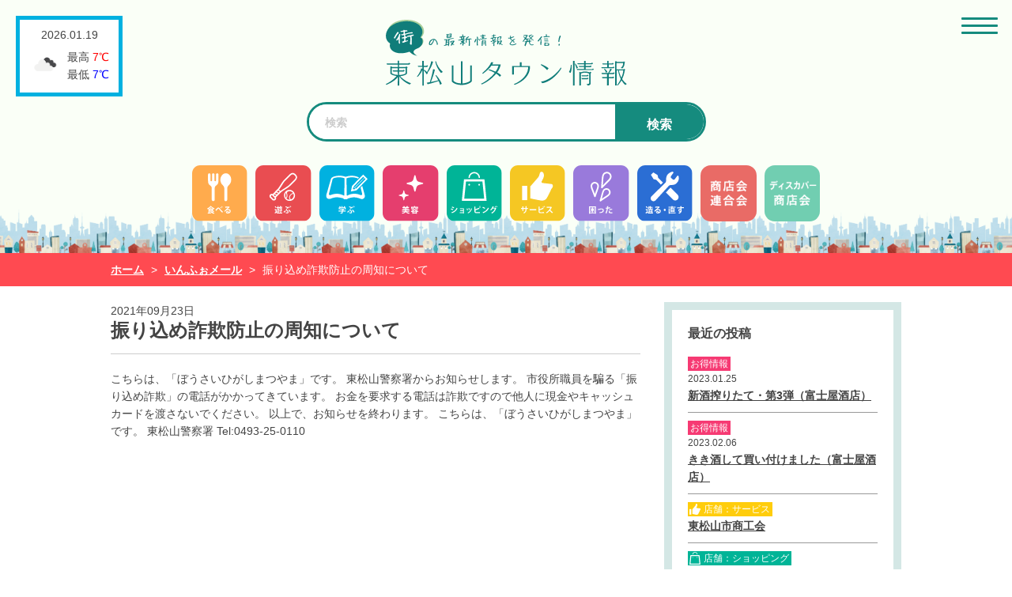

--- FILE ---
content_type: text/html; charset=UTF-8
request_url: https://town355.jp/info/6474/
body_size: 7589
content:

<!DOCTYPE html>
<html lang="ja" dir="ltr">
<head>
<meta charset="utf-8">
<meta http-equiv="X-UA-Compatible" content="IE=edge">
<!--[if IE]>
<meta http-equiv="X-UA-Compatible" content="IE=edge">
<![endif]-->
<script type="text/javascript">
var isSP = (window.navigator.userAgent.indexOf('iPhone') > 0) || (window.navigator.userAgent.indexOf('iPod') > 0) || (window.navigator.userAgent.indexOf('Android') > 0);
var isTate = (window.innerHeight > window.innerWidth);
if (isSP) {//スマホ
if (isTate){//縦向き（ポートレート時）
document.write('<meta name="viewport" content="width=device-width, initial-scale=1.0, minimum-scale=1.0, maximum-scale=1.0, user-scalable=yes">');
} else {//横向き
document.write('<meta name="viewport" content="width=767, user-scalable=yes">');
}
}else{//非スマホ
var ua = navigator.userAgent

// タブレット端末かどうか
var sp = (ua.indexOf('iPhone') > 0 || ua.indexOf('Android') > 0 && ua.indexOf('Mobile') > 0)
var tab = (!sp && (ua.indexOf('iPad') > 0 || ua.indexOf('Android') > 0))

// タブレット端末でのみ、PC向けデザインの最小幅を、viewportの最小幅に設定
if (tab) new ViewportExtra(1024);
}
</script>
		
<meta name="format-detection" content="telephone=no">
<title>
  振り込め詐欺防止の周知について ｜ 東松山タウン情報
</title>
<meta name="description" content="">
<meta name="keywords" content="">
<link href='https://fonts.googleapis.com/css?family=Josefin+Sans' rel='stylesheet'>
<link rel="shortcut icon" href="https://town355.jp/wp-content/themes/town/images/common/favicon.ico">
<link rel="shortcut icon" href="https://town355.jp/wp-content/themes/town/images/common/favicon.png">
<link rel="apple-touch-icon-precomposed" href="https://town355.jp/wp-content/themes/town/images/common/apple-touch-icon-precomposed.png">

<link rel="stylesheet" href="https://town355.jp/wp-content/themes/town/style.css">

<link rel="stylesheet" href="https://town355.jp/wp-content/themes/town/css/bootstrap.css">
<link rel="stylesheet" href="https://town355.jp/wp-content/themes/town/css/all.css">
<link rel="stylesheet" href="https://town355.jp/wp-content/themes/town/css/menu.css">
<link rel="stylesheet" href="https://town355.jp/wp-content/themes/town/css/author.css?1">
<link rel="stylesheet" href="https://town355.jp/wp-content/themes/town/css/revision.css?1">
<link rel="stylesheet" href="https://town355.jp/wp-content/themes/town/css/jquery.simpleTicker.css">
<link rel="stylesheet" href="https://town355.jp/wp-content/themes/town/css/freezeframe_styles.css">
<link href="https://fonts.googleapis.com/css?family=Open+Sans:400,800" rel="stylesheet">


<script src="https://ajax.googleapis.com/ajax/libs/jquery/3.3.1/jquery.min.js"></script>
<script src="https://town355.jp/wp-content/themes/town/js/fitie.js"></script>

<meta name='robots' content='max-image-preview:large' />
<link rel='dns-prefetch' href='//webfonts.xserver.jp' />
<link rel="alternate" type="application/rss+xml" title="東松山タウン情報 &raquo; 振り込め詐欺防止の周知について のコメントのフィード" href="https://town355.jp/info/6474/feed/" />
<script type="text/javascript">
window._wpemojiSettings = {"baseUrl":"https:\/\/s.w.org\/images\/core\/emoji\/14.0.0\/72x72\/","ext":".png","svgUrl":"https:\/\/s.w.org\/images\/core\/emoji\/14.0.0\/svg\/","svgExt":".svg","source":{"concatemoji":"https:\/\/town355.jp\/wp-includes\/js\/wp-emoji-release.min.js?ver=6.1.9"}};
/*! This file is auto-generated */
!function(e,a,t){var n,r,o,i=a.createElement("canvas"),p=i.getContext&&i.getContext("2d");function s(e,t){var a=String.fromCharCode,e=(p.clearRect(0,0,i.width,i.height),p.fillText(a.apply(this,e),0,0),i.toDataURL());return p.clearRect(0,0,i.width,i.height),p.fillText(a.apply(this,t),0,0),e===i.toDataURL()}function c(e){var t=a.createElement("script");t.src=e,t.defer=t.type="text/javascript",a.getElementsByTagName("head")[0].appendChild(t)}for(o=Array("flag","emoji"),t.supports={everything:!0,everythingExceptFlag:!0},r=0;r<o.length;r++)t.supports[o[r]]=function(e){if(p&&p.fillText)switch(p.textBaseline="top",p.font="600 32px Arial",e){case"flag":return s([127987,65039,8205,9895,65039],[127987,65039,8203,9895,65039])?!1:!s([55356,56826,55356,56819],[55356,56826,8203,55356,56819])&&!s([55356,57332,56128,56423,56128,56418,56128,56421,56128,56430,56128,56423,56128,56447],[55356,57332,8203,56128,56423,8203,56128,56418,8203,56128,56421,8203,56128,56430,8203,56128,56423,8203,56128,56447]);case"emoji":return!s([129777,127995,8205,129778,127999],[129777,127995,8203,129778,127999])}return!1}(o[r]),t.supports.everything=t.supports.everything&&t.supports[o[r]],"flag"!==o[r]&&(t.supports.everythingExceptFlag=t.supports.everythingExceptFlag&&t.supports[o[r]]);t.supports.everythingExceptFlag=t.supports.everythingExceptFlag&&!t.supports.flag,t.DOMReady=!1,t.readyCallback=function(){t.DOMReady=!0},t.supports.everything||(n=function(){t.readyCallback()},a.addEventListener?(a.addEventListener("DOMContentLoaded",n,!1),e.addEventListener("load",n,!1)):(e.attachEvent("onload",n),a.attachEvent("onreadystatechange",function(){"complete"===a.readyState&&t.readyCallback()})),(e=t.source||{}).concatemoji?c(e.concatemoji):e.wpemoji&&e.twemoji&&(c(e.twemoji),c(e.wpemoji)))}(window,document,window._wpemojiSettings);
</script>
<style type="text/css">
img.wp-smiley,
img.emoji {
	display: inline !important;
	border: none !important;
	box-shadow: none !important;
	height: 1em !important;
	width: 1em !important;
	margin: 0 0.07em !important;
	vertical-align: -0.1em !important;
	background: none !important;
	padding: 0 !important;
}
</style>
	<link rel='stylesheet' id='wp-block-library-css' href='https://town355.jp/wp-includes/css/dist/block-library/style.min.css?ver=6.1.9' type='text/css' media='all' />
<link rel='stylesheet' id='classic-theme-styles-css' href='https://town355.jp/wp-includes/css/classic-themes.min.css?ver=1' type='text/css' media='all' />
<style id='global-styles-inline-css' type='text/css'>
body{--wp--preset--color--black: #000000;--wp--preset--color--cyan-bluish-gray: #abb8c3;--wp--preset--color--white: #ffffff;--wp--preset--color--pale-pink: #f78da7;--wp--preset--color--vivid-red: #cf2e2e;--wp--preset--color--luminous-vivid-orange: #ff6900;--wp--preset--color--luminous-vivid-amber: #fcb900;--wp--preset--color--light-green-cyan: #7bdcb5;--wp--preset--color--vivid-green-cyan: #00d084;--wp--preset--color--pale-cyan-blue: #8ed1fc;--wp--preset--color--vivid-cyan-blue: #0693e3;--wp--preset--color--vivid-purple: #9b51e0;--wp--preset--gradient--vivid-cyan-blue-to-vivid-purple: linear-gradient(135deg,rgba(6,147,227,1) 0%,rgb(155,81,224) 100%);--wp--preset--gradient--light-green-cyan-to-vivid-green-cyan: linear-gradient(135deg,rgb(122,220,180) 0%,rgb(0,208,130) 100%);--wp--preset--gradient--luminous-vivid-amber-to-luminous-vivid-orange: linear-gradient(135deg,rgba(252,185,0,1) 0%,rgba(255,105,0,1) 100%);--wp--preset--gradient--luminous-vivid-orange-to-vivid-red: linear-gradient(135deg,rgba(255,105,0,1) 0%,rgb(207,46,46) 100%);--wp--preset--gradient--very-light-gray-to-cyan-bluish-gray: linear-gradient(135deg,rgb(238,238,238) 0%,rgb(169,184,195) 100%);--wp--preset--gradient--cool-to-warm-spectrum: linear-gradient(135deg,rgb(74,234,220) 0%,rgb(151,120,209) 20%,rgb(207,42,186) 40%,rgb(238,44,130) 60%,rgb(251,105,98) 80%,rgb(254,248,76) 100%);--wp--preset--gradient--blush-light-purple: linear-gradient(135deg,rgb(255,206,236) 0%,rgb(152,150,240) 100%);--wp--preset--gradient--blush-bordeaux: linear-gradient(135deg,rgb(254,205,165) 0%,rgb(254,45,45) 50%,rgb(107,0,62) 100%);--wp--preset--gradient--luminous-dusk: linear-gradient(135deg,rgb(255,203,112) 0%,rgb(199,81,192) 50%,rgb(65,88,208) 100%);--wp--preset--gradient--pale-ocean: linear-gradient(135deg,rgb(255,245,203) 0%,rgb(182,227,212) 50%,rgb(51,167,181) 100%);--wp--preset--gradient--electric-grass: linear-gradient(135deg,rgb(202,248,128) 0%,rgb(113,206,126) 100%);--wp--preset--gradient--midnight: linear-gradient(135deg,rgb(2,3,129) 0%,rgb(40,116,252) 100%);--wp--preset--duotone--dark-grayscale: url('#wp-duotone-dark-grayscale');--wp--preset--duotone--grayscale: url('#wp-duotone-grayscale');--wp--preset--duotone--purple-yellow: url('#wp-duotone-purple-yellow');--wp--preset--duotone--blue-red: url('#wp-duotone-blue-red');--wp--preset--duotone--midnight: url('#wp-duotone-midnight');--wp--preset--duotone--magenta-yellow: url('#wp-duotone-magenta-yellow');--wp--preset--duotone--purple-green: url('#wp-duotone-purple-green');--wp--preset--duotone--blue-orange: url('#wp-duotone-blue-orange');--wp--preset--font-size--small: 13px;--wp--preset--font-size--medium: 20px;--wp--preset--font-size--large: 36px;--wp--preset--font-size--x-large: 42px;--wp--preset--spacing--20: 0.44rem;--wp--preset--spacing--30: 0.67rem;--wp--preset--spacing--40: 1rem;--wp--preset--spacing--50: 1.5rem;--wp--preset--spacing--60: 2.25rem;--wp--preset--spacing--70: 3.38rem;--wp--preset--spacing--80: 5.06rem;}:where(.is-layout-flex){gap: 0.5em;}body .is-layout-flow > .alignleft{float: left;margin-inline-start: 0;margin-inline-end: 2em;}body .is-layout-flow > .alignright{float: right;margin-inline-start: 2em;margin-inline-end: 0;}body .is-layout-flow > .aligncenter{margin-left: auto !important;margin-right: auto !important;}body .is-layout-constrained > .alignleft{float: left;margin-inline-start: 0;margin-inline-end: 2em;}body .is-layout-constrained > .alignright{float: right;margin-inline-start: 2em;margin-inline-end: 0;}body .is-layout-constrained > .aligncenter{margin-left: auto !important;margin-right: auto !important;}body .is-layout-constrained > :where(:not(.alignleft):not(.alignright):not(.alignfull)){max-width: var(--wp--style--global--content-size);margin-left: auto !important;margin-right: auto !important;}body .is-layout-constrained > .alignwide{max-width: var(--wp--style--global--wide-size);}body .is-layout-flex{display: flex;}body .is-layout-flex{flex-wrap: wrap;align-items: center;}body .is-layout-flex > *{margin: 0;}:where(.wp-block-columns.is-layout-flex){gap: 2em;}.has-black-color{color: var(--wp--preset--color--black) !important;}.has-cyan-bluish-gray-color{color: var(--wp--preset--color--cyan-bluish-gray) !important;}.has-white-color{color: var(--wp--preset--color--white) !important;}.has-pale-pink-color{color: var(--wp--preset--color--pale-pink) !important;}.has-vivid-red-color{color: var(--wp--preset--color--vivid-red) !important;}.has-luminous-vivid-orange-color{color: var(--wp--preset--color--luminous-vivid-orange) !important;}.has-luminous-vivid-amber-color{color: var(--wp--preset--color--luminous-vivid-amber) !important;}.has-light-green-cyan-color{color: var(--wp--preset--color--light-green-cyan) !important;}.has-vivid-green-cyan-color{color: var(--wp--preset--color--vivid-green-cyan) !important;}.has-pale-cyan-blue-color{color: var(--wp--preset--color--pale-cyan-blue) !important;}.has-vivid-cyan-blue-color{color: var(--wp--preset--color--vivid-cyan-blue) !important;}.has-vivid-purple-color{color: var(--wp--preset--color--vivid-purple) !important;}.has-black-background-color{background-color: var(--wp--preset--color--black) !important;}.has-cyan-bluish-gray-background-color{background-color: var(--wp--preset--color--cyan-bluish-gray) !important;}.has-white-background-color{background-color: var(--wp--preset--color--white) !important;}.has-pale-pink-background-color{background-color: var(--wp--preset--color--pale-pink) !important;}.has-vivid-red-background-color{background-color: var(--wp--preset--color--vivid-red) !important;}.has-luminous-vivid-orange-background-color{background-color: var(--wp--preset--color--luminous-vivid-orange) !important;}.has-luminous-vivid-amber-background-color{background-color: var(--wp--preset--color--luminous-vivid-amber) !important;}.has-light-green-cyan-background-color{background-color: var(--wp--preset--color--light-green-cyan) !important;}.has-vivid-green-cyan-background-color{background-color: var(--wp--preset--color--vivid-green-cyan) !important;}.has-pale-cyan-blue-background-color{background-color: var(--wp--preset--color--pale-cyan-blue) !important;}.has-vivid-cyan-blue-background-color{background-color: var(--wp--preset--color--vivid-cyan-blue) !important;}.has-vivid-purple-background-color{background-color: var(--wp--preset--color--vivid-purple) !important;}.has-black-border-color{border-color: var(--wp--preset--color--black) !important;}.has-cyan-bluish-gray-border-color{border-color: var(--wp--preset--color--cyan-bluish-gray) !important;}.has-white-border-color{border-color: var(--wp--preset--color--white) !important;}.has-pale-pink-border-color{border-color: var(--wp--preset--color--pale-pink) !important;}.has-vivid-red-border-color{border-color: var(--wp--preset--color--vivid-red) !important;}.has-luminous-vivid-orange-border-color{border-color: var(--wp--preset--color--luminous-vivid-orange) !important;}.has-luminous-vivid-amber-border-color{border-color: var(--wp--preset--color--luminous-vivid-amber) !important;}.has-light-green-cyan-border-color{border-color: var(--wp--preset--color--light-green-cyan) !important;}.has-vivid-green-cyan-border-color{border-color: var(--wp--preset--color--vivid-green-cyan) !important;}.has-pale-cyan-blue-border-color{border-color: var(--wp--preset--color--pale-cyan-blue) !important;}.has-vivid-cyan-blue-border-color{border-color: var(--wp--preset--color--vivid-cyan-blue) !important;}.has-vivid-purple-border-color{border-color: var(--wp--preset--color--vivid-purple) !important;}.has-vivid-cyan-blue-to-vivid-purple-gradient-background{background: var(--wp--preset--gradient--vivid-cyan-blue-to-vivid-purple) !important;}.has-light-green-cyan-to-vivid-green-cyan-gradient-background{background: var(--wp--preset--gradient--light-green-cyan-to-vivid-green-cyan) !important;}.has-luminous-vivid-amber-to-luminous-vivid-orange-gradient-background{background: var(--wp--preset--gradient--luminous-vivid-amber-to-luminous-vivid-orange) !important;}.has-luminous-vivid-orange-to-vivid-red-gradient-background{background: var(--wp--preset--gradient--luminous-vivid-orange-to-vivid-red) !important;}.has-very-light-gray-to-cyan-bluish-gray-gradient-background{background: var(--wp--preset--gradient--very-light-gray-to-cyan-bluish-gray) !important;}.has-cool-to-warm-spectrum-gradient-background{background: var(--wp--preset--gradient--cool-to-warm-spectrum) !important;}.has-blush-light-purple-gradient-background{background: var(--wp--preset--gradient--blush-light-purple) !important;}.has-blush-bordeaux-gradient-background{background: var(--wp--preset--gradient--blush-bordeaux) !important;}.has-luminous-dusk-gradient-background{background: var(--wp--preset--gradient--luminous-dusk) !important;}.has-pale-ocean-gradient-background{background: var(--wp--preset--gradient--pale-ocean) !important;}.has-electric-grass-gradient-background{background: var(--wp--preset--gradient--electric-grass) !important;}.has-midnight-gradient-background{background: var(--wp--preset--gradient--midnight) !important;}.has-small-font-size{font-size: var(--wp--preset--font-size--small) !important;}.has-medium-font-size{font-size: var(--wp--preset--font-size--medium) !important;}.has-large-font-size{font-size: var(--wp--preset--font-size--large) !important;}.has-x-large-font-size{font-size: var(--wp--preset--font-size--x-large) !important;}
.wp-block-navigation a:where(:not(.wp-element-button)){color: inherit;}
:where(.wp-block-columns.is-layout-flex){gap: 2em;}
.wp-block-pullquote{font-size: 1.5em;line-height: 1.6;}
</style>
<link rel='stylesheet' id='contact-form-7-css' href='https://town355.jp/wp-content/plugins/contact-form-7/includes/css/styles.css?ver=5.7.7' type='text/css' media='all' />
<link rel='stylesheet' id='wp-pagenavi-css' href='https://town355.jp/wp-content/plugins/wp-pagenavi/pagenavi-css.css?ver=2.70' type='text/css' media='all' />
<link rel='stylesheet' id='jquery-ui-smoothness-css' href='https://town355.jp/wp-content/plugins/contact-form-7/includes/js/jquery-ui/themes/smoothness/jquery-ui.min.css?ver=1.12.1' type='text/css' media='screen' />
<script type='text/javascript' src='https://town355.jp/wp-includes/js/jquery/jquery.min.js?ver=3.6.1' id='jquery-core-js'></script>
<script type='text/javascript' src='https://town355.jp/wp-includes/js/jquery/jquery-migrate.min.js?ver=3.3.2' id='jquery-migrate-js'></script>
<script type='text/javascript' src='//webfonts.xserver.jp/js/xserver.js?ver=1.2.4' id='typesquare_std-js'></script>
<link rel="https://api.w.org/" href="https://town355.jp/wp-json/" /><link rel="EditURI" type="application/rsd+xml" title="RSD" href="https://town355.jp/xmlrpc.php?rsd" />
<link rel="wlwmanifest" type="application/wlwmanifest+xml" href="https://town355.jp/wp-includes/wlwmanifest.xml" />
<meta name="generator" content="WordPress 6.1.9" />
<link rel="canonical" href="https://town355.jp/info/6474/" />
<link rel='shortlink' href='https://town355.jp/?p=6474' />
<link rel="alternate" type="application/json+oembed" href="https://town355.jp/wp-json/oembed/1.0/embed?url=https%3A%2F%2Ftown355.jp%2Finfo%2F6474%2F" />
<link rel="alternate" type="text/xml+oembed" href="https://town355.jp/wp-json/oembed/1.0/embed?url=https%3A%2F%2Ftown355.jp%2Finfo%2F6474%2F&#038;format=xml" />
   <script type="text/javascript">
   var _gaq = _gaq || [];
   _gaq.push(['_setAccount', 'G-W6WR6TBVMC']);
   _gaq.push(['_trackPageview']);
   (function() {
   var ga = document.createElement('script'); ga.type = 'text/javascript'; ga.async = true;
   ga.src = ('https:' == document.location.protocol ? 'https://ssl' : 'http://www') + '.google-analytics.com/ga.js';
   var s = document.getElementsByTagName('script')[0]; s.parentNode.insertBefore(ga, s);
   })();
   </script>
<script src="https://www.google.com/recaptcha/api.js" async defer></script>
	<!-- Google tag (gtag.js) -->
<script async src="https://www.googletagmanager.com/gtag/js?id=G-W6WR6TBVMC"></script>
<script>
  window.dataLayer = window.dataLayer || [];
  function gtag(){dataLayer.push(arguments);}
  gtag('js', new Date());

  gtag('config', 'G-W6WR6TBVMC');
</script>
</head>
	<body id="shimin" class="single">

	

	<header>
		<div class="sp-div">
			<h1><a href="https://town355.jp"><img src="https://town355.jp/wp-content/themes/town/images/common/logo.svg" alt="東松山タウン情報" width="305"></a></h1>

		<div class="foot-menu sp" style="margin: 5rem 0;">
			<ul>
				<li class="image"><a href="https://town355.jp/store?key=食べる">食べる</a></li>
				<li class="image"><a href="https://town355.jp/store?key=遊ぶ">遊ぶ</a></li>
				<li class="image"><a href="https://town355.jp/store?key=学ぶ">学ぶ</a></li>
				<li class="image"><a href="https://town355.jp/store?key=美容">美容</a></li>
				<li class="image"><a href="https://town355.jp/store?key=ショッピング">ショッピング</a></li>
				<li class="image"><a href="https://town355.jp/store?key=サービス">サービス</a></li>
				<li class="image"><a href="https://town355.jp/store?key=困った">困った</a></li>
				<li class="image"><a href="https://town355.jp/store?key=造る・直す">造る・直す</a></li>
				<li class="image" style="background-color: #e96b66;"><a href="https://town355.jp/store?key=造る・直す">商店会連合会</a></li>
				<li class="image" style="background-color: #00B497;"><a href="https://town355.jp/store?key=造る・直す">ディスカバー商店会</a></li>
			</ul>
		</div>
			
					<div class="search_box">
				<div class="search_container" id="search">
				
<form method="get" action="https://town355.jp/">
	<input type="text" placeholder="検索" value="" name="s" />
	<input type="hidden" name="mode" value="safse" /><input type="hidden" name="sort" value="post_date,desc" />	<button type="submit" class="search-submit">検索</button>
</form>
				</div>
	  		</div>
		</div>

		<div class="pc">
			<ul class="head-menu">
				<li class="image"><a href="https://town355.jp/store?key=食べる"><img src="https://town355.jp/wp-content/themes/town/images/aicon/aicon1.svg" alt="" width="95" height="95"></a></li>
				<li class="image"><a href="https://town355.jp/store?key=遊ぶ"><img src="https://town355.jp/wp-content/themes/town/images/aicon/aicon2.svg" alt="" width="95" height="95"></a></li>
				<li class="image"><a href="https://town355.jp/store?key=学ぶ"><img src="https://town355.jp/wp-content/themes/town/images/aicon/aicon3.svg" alt="" width="95" height="95"></a></li>
				<li class="image"><a href="https://town355.jp/store?key=美容"><img src="https://town355.jp/wp-content/themes/town/images/aicon/aicon4.svg" alt="" width="95" height="95"></a></li>
				<li class="image"><a href="https://town355.jp/store?key=ショッピング"><img src="https://town355.jp/wp-content/themes/town/images/aicon/aicon5.svg" alt="" width="95" height="95"></a></li>
				<li class="image"><a href="https://town355.jp/store?key=サービス"><img src="https://town355.jp/wp-content/themes/town/images/aicon/aicon6.svg" alt="" width="95" height="95"></a></li>
				<li class="image"><a href="https://town355.jp/store?key=困った"><img src="https://town355.jp/wp-content/themes/town/images/aicon/aicon7.svg" alt="" width="95" height="95"></a></li>
				<li class="image"><a href="https://town355.jp/store?key=造る・直す"><img src="https://town355.jp/wp-content/themes/town/images/aicon/aicon8.svg" alt="" width="95" height="95"></a></li>
				<li class="image"><a href="https://town355.jp/shishokai"><img src="https://town355.jp/wp-content/themes/town/images/aicon/aicon9.webp" alt="" width="95" height="95" style="border-radius:13px"></a></li>
				<li class="image"><a href="https://town355.jp/discover2022"><img src="https://town355.jp/wp-content/themes/town/images/aicon/aicon10.webp" alt="" width="95" height="95" style="border-radius:13px"></a></li>
			</ul>
		</div>

											
										  					  		

																		 
						 
																			</div>
						
  		
  		
  		  		<div class="weather-box">
  			<p class="data">2026.01.19</p>
  			<div class="child">
	  			<p class="image"><img src="https://town355.jp/wp-content/themes/town/images/top/04n@2x.png" alt="" width="40" height="" /></p>
	  			<ul>
		  			<li>最高 <span class="hot">7℃</span></li>
		  			<li>最低 <span class="cold">7℃</span></li>
	  			</ul>
	  			
  			</div>
  		</div>
  		
	</header>
	
	<div class="sp_menu_wrap">

		<p class="menu_btn_wrap">
			<span class="menu_btn" date-tgt="over_menu_wrap">
				<span class="menu-trigger">
					<span></span>
					<span></span>
					<span></span>
				</span>	
			</span>
		</p>
	</div>
	
	<div class="bread-nav info">
		<ul>
			<li><a href="https://town355.jp">ホーム</a></li>
			<li> > </li>
			<li><a href="https://town355.jp/info/">いんふぉメール</a></li>
			<li> > </li>
			<li>振り込め詐欺防止の周知について</li>
		</ul>
	</div>
	
			<div class="main-container">
	<div class="store-detail">
		<span class="date">2021年09月23日</span>
		<h2>振り込め詐欺防止の周知について</h2>
		<div class="detail">
			<div class="text">こちらは、「ぼうさいひがしまつやま」です。
東松山警察署からお知らせします。
市役所職員を騙る「振り込め詐欺」の電話がかかってきています。
お金を要求する電話は詐欺ですので他人に現金やキャッシュカードを渡さないでください。
以上で、お知らせを終わります。
こちらは、「ぼうさいひがしまつやま」です。
 東松山警察署 Tel:0493-25-0110</div>
		</div>
	</div>
	
		
		
		
		<div class="sub-container">
		
				
		
		
		
		
		
		
		
			
		
		
		
		
		
		
		
		
		
		
		
		
	
		
		
		
	
		
		
		
	
		
		
		
	
		
		
		
	
		
		
		
	
		
		
		
	
		
		
		
	
		
		
		
	
		
		
		
	
		
			
	
		
		
			
	
		
		
		
		
		
		
		
		
		
		
		
		
		
		
		
		
		
		
		
		
			
	
		
		
		
		
		
		
		
		
		
		
		
		
		
		
		
		
		
		
		
		
			
			<div class="news">
			<h3>最近の投稿</h3>
			<dl>
			 	<dt><div><span class='cat tenpo'>お得情報</span></div> <span class='data'>2023.01.25</span></dt><dd><a href='https://town355.jp/store/3255'>新酒搾りたて・第3弾（富士屋酒店）</a></dd><dt><div><span class='cat tenpo'>お得情報</span></div> <span class='data'>2023.02.06</span></dt><dd><a href='https://town355.jp/store/3255'>きき酒して買い付けました（富士屋酒店）</a></dd><dt><div><span class='cat store service'>店舗：サービス</span></div> <span class='data'></span></dt><dd><a href='https://town355.jp/store/3308/'>東松山市商工会</a></dd><dt><div><span class='cat store shopping'>店舗：ショッピング</span></div> <span class='data'></span></dt><dd><a href='https://town355.jp/store/3290/'>ふとん・カーテンのウチヤマ</a></dd><dt><div><span class='cat store shopping'>店舗：ショッピング</span></div> <span class='data'></span></dt><dd><a href='https://town355.jp/store/3288/'>生活飾器とねがわ（バリカンヤ）</a></dd>
			 </dl>
		</div>
			
		</div>
</div>
			
	
		  
	     
	     
	   </div>
	   
	    
	   <div class="foot-menu sp">
		   <ul>
			   <li class="image"><a href="https://town355.jp/store?key=食べる">食べる</a></li>
			   <li class="image"><a href="https://town355.jp/store?key=遊ぶ">遊ぶ</a></li>
			   <li class="image"><a href="https://town355.jp/store?key=学ぶ">学ぶ</a></li>
			   <li class="image"><a href="https://town355.jp/store?key=美容">美容</a></li>
			   <li class="image"><a href="https://town355.jp/store?key=ショッピング">ショッピング</a></li>
			   <li class="image"><a href="https://town355.jp/store?key=サービス">サービス</a></li>
			   <li class="image"><a href="https://town355.jp/store?key=困った">困った</a></li>
			   <li class="image"><a href="https://town355.jp/store?key=造る・直す">造る・直す</a></li>
		   </ul>
		   
		   
		   
		</div>
		
		 <div class="foot-search sp">
		 	<h3>よく検索されるキーワード</h3>
		  <ul>
					 					
										
										
										
										
										
										
										
										
										
										
										
										
										
										
										
										
										
										
										
										
										
										
										
										
										
										
										
										
										
										
										
										
										
										
										
										
										
										
										
										
										
										
										
										
										
										
										
										
										
										
										
										
										
										
										
										
										
										
										
										
										
										
										
										
										
										
										
										
										
										
										
										
										
										
										
										
										
										
										
										
										
										
										
										
										
										
										
										
										
										
										
										
										
										
										
										
										
										
										
															
					
					 <li><a href='https://town355.jp/?s=タウン情報&mode=safse&sort=post_date%2Cdesc'>タウン情報</a></li><li><a href='https://town355.jp/?s=整体&mode=safse&sort=post_date%2Cdesc'>整体</a></li><li><a href='https://town355.jp/?s=腰痛&mode=safse&sort=post_date%2Cdesc'>腰痛</a></li><li><a href='https://town355.jp/?s=得する街のゼミナール&mode=safse&sort=post_date%2Cdesc'>得する街のゼミナール</a></li><li><a href='https://town355.jp/?s=ステンレス&mode=safse&sort=post_date%2Cdesc'>ステンレス</a></li>
		   </ul>
		</div>
		<footer>
		   <h6><img src="https://town355.jp/wp-content/themes/town/images/common/logo.svg"alt="東松山タウン情報" width="305"></h6>
		   <a href="https://town355.jp/contact" class="btn-gradient-radius">お問い合わせ</a>
	   </footer>
	   <address>Copyright ©  東松山タウン情報 All Rights Reserved.</address>
		<div class="over_menu">
			<div class="over_menu_wrap">
				<div class="over_close_wrap">
					<div class="over_close">
						<span></span>
						<span></span>
						<span></span>
					</div>
				</div>
				<div class="over_cihld">
					<ul>
						<li><a href="https://town355.jp/">ホーム</a></li>
						<li><a href="https://town355.jp/category/shimin">市民情報</a></li>
						<li><a href="https://town355.jp/menber">店舗からのお得な情報</a></li>
						<li><a href="https://town355.jp/event">テイクアウト他情報</a></li><!-- イベント -->
						<li><a href="https://town355.jp/executive">行政情報</a></li>
						<li><a href="https://town355.jp/info">いんふぉメール</a></li>
						<li><a href="https://town355.jp/privacy-policy">プライバシーポリシー</a></li>
						<li><a href="https://town355.jp/contact">お問い合わせ</a></li>
					</ul>
					<h3>店舗カテゴリ▽</h3>
					<ul class="half">
						<li><a href="https://town355.jp/store?key=食べる">食べる</a></li>
						<li><a href="https://town355.jp/store?key=遊ぶ">遊ぶ</a></li>
						<li><a href="https://town355.jp/store?key=学ぶ">学ぶ</a></li>
						<li><a href="https://town355.jp/store?key=美容">美容</a></li>
						<li><a href="https://town355.jp/store?key=ショッピング">ショッピング</a></li>
						<li><a href="https://town355.jp/store?key=サービス">サービス</a></li>
						<li><a href="https://town355.jp/store?key=困った">困った</a></li>
						<li><a href="https://town355.jp/store?key=造る・直す">造る・直す</a></li>
					</ul>
				</div>
			</div>
		</div><!-- javascript -->
		<script>
		$.getJSON
		   ("https://api.darksky.net/forecast/60f9ef33fb04ab2ce017854aade8e71f/36.0658,139.5221?units=si&lang=ja&exclude=alerts,flags",
		   function(data){
		   console.dir(data);
		   });
		</script>
		<script type="text/javascript" src="https://town355.jp/wp-content/themes/town/js/bootstrap.bundle.js"></script>
		<script type="text/javascript" src="https://town355.jp/wp-content/themes/town/js/common.js"></script>
		<script type="text/javascript" src="https://town355.jp/wp-content/themes/town/js/jquery.simpleTicker.js"></script>
		</body>
</html>

--- FILE ---
content_type: text/css
request_url: https://town355.jp/wp-content/themes/town/css/jquery.simpleTicker.css
body_size: 132
content:
.ticker {
  margin: 0 auto;
  width: 100%;
  text-align: left;
  position: relative;
  overflow: hidden;
  background-color:#ffffff;
}

.ticker ul {
  width: 100%;
  position: relative;
}

.ticker ul li {
  width: 100%;
  display: none;
}



--- FILE ---
content_type: text/css
request_url: https://town355.jp/wp-content/themes/town/css/freezeframe_styles.css
body_size: 4859
content:
.ff-container {
  display: inline-block;
  position: relative; }
  .ff-container.ff-loading-icon {
    background: url("[data-uri]") center center no-repeat; }
  .ff-container .ff-image {
    z-index: 0;
    vertical-align: top;
    opacity: 0; }
    .ff-container .ff-image.ff-image-ready {
      opacity: 1; }
  .ff-container .ff-canvas {
    display: inline-block;
    position: absolute;
    top: 0;
    left: 0;
    pointer-events: none;
    z-index: 1;
    vertical-align: top;
    opacity: 0; }
    .ff-container .ff-canvas.ff-responsive {
      width: 100%; }
    .ff-container .ff-canvas.ff-canvas-ready {
      transition: opacity 300ms;
      opacity: 1; }
      .ff-container .ff-canvas.ff-canvas-ready + .ff-image.ff-image-ready {
        transition: opacity 300ms;
        transition-delay: 170ms;
        opacity: 0; }
    .ff-container .ff-canvas.ff-canvas-active {
      transition: none;
      opacity: 0; }
      .ff-container .ff-canvas.ff-canvas-active + .ff-image.ff-image-ready {
        opacity: 1; }
  .ff-container.ff-responsive {
    width: 100%; }
    .ff-container.ff-responsive .ff-image {
      width: 100%; }
    .ff-container.ff-responsive .ff-canvas-ready {
      width: 100%; }
  .ff-container .ff-overlay {
    background-image: url("[data-uri]");
    background-repeat: no-repeat;
    max-width: 94px;
    max-height: 94px;
    position: absolute;
    left: 0%;
    right: 0%;
    top: 0%;
    bottom: 0%;
    margin: auto;
    background-size: contain;
    background-position: center;
    pointer-events: none;
    z-index: 100; }
    .ff-container .ff-overlay.ff-overlay-active {
      display: none; }


--- FILE ---
content_type: image/svg+xml
request_url: https://town355.jp/wp-content/themes/town/images/aicon/aic-sp3.svg
body_size: 1046
content:
<?xml version="1.0" encoding="utf-8"?>
<!-- Generator: Adobe Illustrator 23.0.6, SVG Export Plug-In . SVG Version: 6.00 Build 0)  -->
<svg version="1.1" id="レイヤー_1" xmlns="http://www.w3.org/2000/svg" xmlns:xlink="http://www.w3.org/1999/xlink" x="0px"
	 y="0px" viewBox="0 0 73 43.2" style="enable-background:new 0 0 73 43.2;" width="313" height="189" xml:space="preserve">
<style type="text/css">
	.st0{fill:#FFFFFF;}
</style>
<g>
	<path class="st0" d="M67.4,33.7c-1-3.5-2-7.1-3-10.6c-0.3-1.2-0.7-2.3-1-3.5l-2.8,2.8c0.9,3.5,1.8,7,2.7,10.6
		c0.4,1.7-0.7,3.3-2.6,2.7c-3.1-1.3-6.5-2.2-9.9-2.4c-3.8-0.2-7.8,0.6-11.3,2.1c-0.4,0.2-3.1,2.1-3.2,0.7c-0.1-3.2-0.1-6.4-0.2-9.5
		c-0.1-6.6-0.2-13.1-0.4-19.7c0-0.4,0.9-0.6,1.1-0.6c1.5-0.6,3-1,4.6-1.2c3.8-0.6,7.6-0.3,11.3,0.6C53.9,5.9,55.2,6.2,56,7l1.8-1.8
		c-0.6-0.4-1.2-0.8-1.9-1.1c-3.2-1.4-7.2-2-10.6-2.1C41.6,2,37.9,2.5,34.4,3.7c-0.7,0.2-1.8-0.4-2.5-0.6c-0.8-0.2-1.6-0.4-2.5-0.6
		c-1.8-0.3-3.7-0.5-5.5-0.6C20.3,2,16.7,2.7,13.3,3.7c-0.7,0.3-0.2,0.1,0,0c-2.1,0.8-4.4,2.1-5.1,4.4C8,8.7,7.8,9.3,7.6,9.9
		c-0.8,2.9-1.7,5.9-2.5,8.8c-1.2,4-2.3,8-3.5,12.1c-0.7,2.3-2,5.3-1.5,7.8c0.6,3,3.6,4.5,6.5,3.9c1-0.2,1.9-0.7,2.9-1
		c1.6-0.6,3.3-1.1,4.9-1.4c4-0.8,8.2-0.4,12.1,0.6c0.9,0.2,4.2,0.8,4.3,1.8c0.1,0.9,1.2,0.7,1.8,0.7h2c0.6,0,1.6,0.2,2.2,0
		c0.6-0.3,0.1-0.9,0.7-1.1c0.7-0.3,1.5-0.6,2.3-0.8c1.8-0.6,3.7-1,5.6-1.3c4-0.6,7.8-0.2,11.7,1.1c2.3,0.7,4.5,2,6.9,1.6
		c3.3-0.6,4.7-4,3.8-7.1C67.7,34.8,67.5,34.3,67.4,33.7 M32.3,14.6c-0.1,7.1-0.3,14.1-0.4,21.2c0,0.5-0.1,0.8-0.7,0.8
		c-2.9-1.7-6.3-2.7-9.5-3.1c-3.9-0.5-7.6,0-11.3,1.2c-1.1,0.4-2.4,1.1-3.6,1.1c-1.4,0-2.2-1.2-1.9-2.5c0.9-3.3,1.7-6.7,2.5-10
		c1-3.9,2-7.9,3-11.8c0.2-1,0.5-2,0.7-2.9c0.6-2.4,4-2.9,6-3.3c3.8-0.8,7.6-0.8,11.4,0.1c0.7,0.2,3.9,0.7,3.9,1.6
		C32.4,9.4,32.3,12,32.3,14.6"/>
	<path class="st0" d="M43.4,29.6l9.9-2.1L73,7.8L65.2,0L45.5,19.6L43.4,29.6z M69.2,7.8L52.4,24.7l-1.7-1.7L67.5,6.1L69.2,7.8z
		 M65.2,3.8l1.7,1.7L50.1,22.4l-1.7-1.7L65.2,3.8z M47.9,21.3l3.7,3.7l-3.5,0.8l-1-1L47.9,21.3z"/>
</g>
</svg>


--- FILE ---
content_type: image/svg+xml
request_url: https://town355.jp/wp-content/themes/town/images/aicon/aicon1.svg
body_size: 1319
content:
<?xml version="1.0" encoding="utf-8"?>
<!-- Generator: Adobe Illustrator 23.0.6, SVG Export Plug-In . SVG Version: 6.00 Build 0)  -->
<svg version="1.1" id="レイヤー_1" xmlns="http://www.w3.org/2000/svg" xmlns:xlink="http://www.w3.org/1999/xlink" x="0px"
	 y="0px" viewBox="0 0 96.9 96.9" style="enable-background:new 0 0 96.9 96.9;" xml:space="preserve">
<style type="text/css">
	.st0{fill:#FFAB4D;}
	.st1{fill:#FFFFFF;}
</style>
<path class="st0" d="M82.9,96.9H14c-7.7,0-14-6.3-14-14V14C0,6.3,6.3,0,14,0h68.9c7.7,0,14,6.3,14,14v68.9
	C96.9,90.6,90.6,96.9,82.9,96.9"/>
<g>
	<path class="st1" d="M37,79.6c0.2-0.1,0.4-0.3,0.5-0.4l1.4,1.2c-0.1,0-0.2,0.1-0.3,0.1c-0.1,0-0.1,0-0.2,0
		c-0.6,0.4-1.4,0.9-2.2,1.3c0.9,0.4,2,0.6,3.2,0.8c-0.4,0.3-0.8,1-1,1.5c-3-0.5-5.1-1.7-6.3-3.9h-1.5v2c0.9-0.1,1.9-0.1,2.9-0.2v1.4
		c-2,0.2-4.1,0.4-5.4,0.5c0,0.1-0.1,0.2-0.3,0.2l-0.5-1.7l1.7-0.1v-6.8c-0.6,0.3-1.1,0.6-1.7,0.9c-0.2-0.4-0.6-1-1-1.3
		c2.4-1,4.7-2.7,5.8-4.3l2.2,0.1c0,0.1-0.2,0.2-0.4,0.3c1.3,1.5,3.8,3,5.8,3.7c-0.4,0.4-0.8,1-1.1,1.5c-0.6-0.3-1.1-0.5-1.7-0.9
		V79.6z M33.8,75h2.5c-1.3-0.8-2.5-1.8-3.3-2.7c-0.7,0.9-1.9,1.9-3.2,2.7h2.3v-1.4l2.1,0.1c0,0.1-0.1,0.2-0.4,0.3V75z M30.7,76.2
		v0.7h4.6v-0.7H30.7z M30.7,78.1v0.7h4.6v-0.7H30.7z M33.9,80.1c0.3,0.3,0.6,0.6,1,0.9c0.5-0.3,1-0.6,1.5-0.9H33.9z"/>
	<path class="st1" d="M41,77.6c0.8-0.8,2.4-2.4,3-3.1c0.9-0.9,1.5-1.2,2.2-1.2c1,0,1.7,0.5,2.6,1.7c1,1.3,3.3,3.8,5.4,5.7L53,82.3
		c-1.8-1.7-4.1-4.3-4.9-5.4c-0.9-1.2-1.3-1.7-1.8-1.7c-0.4,0-0.8,0.5-1.6,1.4c-0.5,0.5-1.4,1.6-1.9,2.3c0,0.3-0.1,0.4-0.2,0.5
		L41,77.6z M50.1,72.2c0.7,0.5,1.4,1.3,1.8,1.9l-0.8,0.7c-0.4-0.6-1.1-1.4-1.7-1.9L50.1,72.2z M52,70.9c0.7,0.5,1.4,1.3,1.8,1.8
		l-0.8,0.7c-0.4-0.6-1.1-1.4-1.7-1.9L52,70.9z"/>
	<path class="st1" d="M61.6,76.7c0.8-0.3,1.9-0.5,2.7-0.5c2.1,0,3.6,1.3,3.6,3.5c0,2.5-2.2,4-5.2,4c-1.8,0-3.1-0.8-3.1-2.2
		c0-1.1,1.1-2.1,2.5-2.1c1.5,0,2.6,1,2.8,2.2c0.7-0.3,1.2-1,1.2-1.9c0-1.2-1-2-2.4-2c-1.9,0-3.7,0.8-4.7,1.7
		c-0.3,0.3-0.9,0.9-1.3,1.3l-1.2-1.2c1-1,4.5-4.3,6.4-6.1c-0.7,0.1-3.1,0.2-4.2,0.3c0,0.1-0.2,0.2-0.3,0.2l-0.2-2
		c1.8,0,5.7-0.2,6.7-0.3l0.2-0.1l1.1,1.4c-0.1,0.1-0.3,0.1-0.4,0.2C65,73.6,62.8,75.6,61.6,76.7L61.6,76.7z M62.4,82.1
		c0.2,0,0.7,0,0.9-0.1c-0.1-0.7-0.7-1.3-1.3-1.3c-0.5,0-0.9,0.2-0.9,0.6C61,82,61.9,82.1,62.4,82.1z"/>
</g>
<path class="st1" d="M59.4,13.9c-5.3,0-9.7,5.3-9.7,11.4c0,3.7,1.7,6.9,3.8,8.9c1.9,1.8,3,3.1,3.2,6.1v19.5c0,1.4,1.1,2.5,2.4,2.5
	h0.3c1.4,0,2.4-1.1,2.4-2.5V40.3c0.2-3,1.4-4.3,3.2-6.1c2.1-2,3.8-5.2,3.8-8.9C69,19.2,64.7,13.9,59.4,13.9"/>
<path class="st1" d="M42.1,16.2v10.3c0,0.7-0.5,1.2-1.2,1.2h-0.3c-0.7,0-1.2-0.5-1.2-1.2V16.2c0-1.7-1.1-2.2-2.2-2.2
	c-1.1,0-2.2,0.5-2.2,2.2v10.4c0,0.7-0.5,1.2-1.2,1.2h-0.3c-0.7,0-1.2-0.5-1.2-1.2V16.2c0-3-4.3-2.9-4.3,0v9.9c0,5.5,1.3,6.9,3.4,8.6
	c1.7,1.4,3.2,2.2,3.2,5.6v19.5c0,1.4,1.1,2.4,2.4,2.4h0.3c1.4,0,2.4-1.1,2.4-2.4V40.3c0-3.4,1.5-4.2,3.2-5.6
	c2.2-1.7,3.5-3.1,3.4-8.6v-9.9C46.4,13.3,42.1,13.2,42.1,16.2"/>
</svg>


--- FILE ---
content_type: application/javascript
request_url: https://town355.jp/wp-content/themes/town/js/common.js
body_size: 1485
content:
jQuery(document).ready(function($){

    //スムーズスクロール--------------------------------------------------------------------------------------------------
    // #で始まるアンカーがあり、class".scroll"が付いているオブジェクトをクリックした場合に処理
    $('a[href^="#"].scroll').click(function() {
        // スクロールの速度
        var speed = 600; // ミリ秒
        // アンカーの値取得
        var href= $(this).attr("href");
        // 移動先を取得
        var target = $(href == "#" || href == "" ? 'html' : href);
        // 移動先を数値で取得
        var position = target.offset().top -90;
        // スムーススクロール
        $('body,html').animate({scrollTop:position}, speed, 'swing');
        return false;
    });


    //スマホメニュー用（'.menu_btn'クリックでスマホ用ナビ出現）------------------------------------------------------------
/*
	$('.menu_btn').on("click",function(){
		if($(".S_nav").is(":hidden")){
 			$(".S_nav").slideDown();
		} 
		else{
			$(".S_nav").slideUp();
		}
	});
*/

	$('.menu_btn').click(function(){
		wn = '.' + $(this).attr('date-tgt');
		var mW = $(wn).innerWidth() / 2;
		var mH = $(wn).innerHeight() / 2;

		$(this).fadeOut(300);
		$(".over_menu").fadeIn(500);	

		// スクロールを無効にする
		$(window).on('touchmove.noScroll', function(e) {
		    e.preventDefault();
		});
 
	});
	$('.over_close_wrap').click(function(){
		$(".over_menu").fadeOut(500);

		// スクロール無効を解除する
		$(window).off('.noScroll');
		$('.menu_btn').fadeIn();

	});


	
	
	$("section").addClass("wow fadeInUp").attr({
		"data-wow-duration": "0.35s",
		"data-wow-delay": "0.2s"
	});
	
	$("#container").addClass("wow fadeIn").attr({
		"data-wow-duration": "0.45s",
		"data-wow-delay": "1s"
	});
		
});




jQuery(window).load(function($){
	//ヘッダー変化------------------------------------------------------------
/*
	if($('body').attr('id') != 'top'){
			var h1img = $('#header .logo img').attr('src').split('/');			
			var h1imgCh = $('#header .logo img').attr('src').replace(h1img[8], 'header_logo_bl.png');
			$('#header .logo img').attr('src', h1imgCh);		
	}
	$(window).scroll(function(e) {
		if($('body').attr('id') == 'top'){
			scroll();
			}
	});
	function scroll() {
		if ($(window).scrollTop() > 400) {
			$("#header").addClass("show");
			$("#lower-nav").addClass("show");
			var h1img = $('#header .logo img').attr('src').split('/');
			var h1imgCh = $('#header .logo img').attr('src').replace(h1img[8], 'header_logo_bl.png');
			$('#header .logo img').attr('src', h1imgCh);
			
		} else {
			$("#header").attr("class", "");
			$("#lower-nav").attr("class", "");
			var h1img = $('#header .logo img').attr('src').split('/');
			var h1imgCh = $('#header .logo img').attr('src').replace(h1img[8], 'header_logo_wh.png');
			$('#header .logo img').attr('src', h1imgCh);

		}
	}
*/
	
	
/*
	$(window).on('scroll', function() {
		if ($(this).scrollTop() > 50) {
		  $('#header').addClass('fixed');
		} else {
		  $('#header').removeClass('fixed');
		}
	});
*/

/*
	//スクロール量測定------------------------------------------------------------
	var y = jQuery(this).scrollTop();
	$(".news_list a").text("スクロール量：" + y)
*/
});






//電話リンク------------------------------------------------------------
jQuery(document).ready(function($){
    if (!isPhone())
        return;

    $('span[data-action=call]').each(function() {
        var $ele = $(this);
        $ele.wrap('<a href="tel:' + $ele.data('tel') + '"></a>');
    });
});

function isPhone() {
    return (navigator.userAgent.indexOf('iPhone') > 0 || navigator.userAgent.indexOf('Android') > 0);
}
	

//リンククリック時の点線消去------------------------------------------------------------
jQuery(document).ready(function($){

	$(function(){
	  $.simpleTicker($('#ticker'),{'effectType':'slide'});
	});
});


